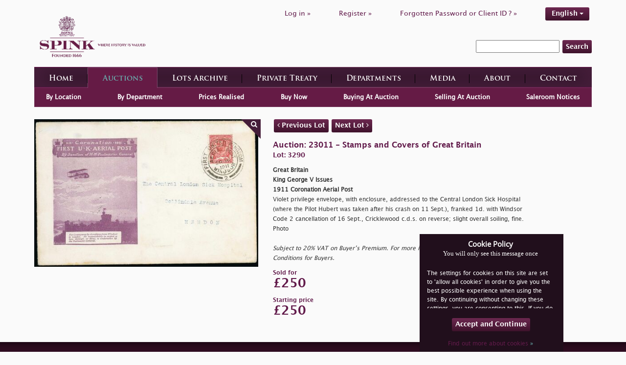

--- FILE ---
content_type: text/html; charset=UTF-8
request_url: https://spink.com/lot/23011003290
body_size: 8505
content:
<!DOCTYPE html>
<html lang="en-GB">
<head>
    <meta charset="UTF-8"/>
    <meta name="viewport" content="width=device-width, initial-scale=1">
    <title>3290 - Great Britain King George V Issues 1911 Coronation Aerial Post V...</title>
    <link href="/assets/27cdf055/css/bootstrap.css?v=1469461915" rel="stylesheet">
<link href="/assets/be6decab/themes/smoothness/jquery-ui.css?v=1426258092" rel="stylesheet">
<link href="/css/style.css?v=1681812104" rel="stylesheet">    <meta name="csrf-param" content="_csrf">
    <meta name="csrf-token" content="IJqeljk8WoWl4b6djEI78oqb5dlZg0KGNfu_2OojDnN48bP3CnoY59Cx29vUdEOXv9KW4CPFLM9WlNKbiUhGIA==">

    <style>
        @font-face {
            font-family: OpenSansRegular;
            src: url('/fonts/OpenSans-Regular.ttf');
        }

        @font-face {
            font-family: OpenSansLight;
            src: url('/fonts/OpenSans-Light.ttf');
        }

        @font-face {
            font-family: OpenSansExtraboldRegular;
            src: url('/fonts/OpenSans-ExtraBold.ttf');
        }

        @font-face {
            font-family: LucidaGrandeRegular;
            src: url('/fonts/Lucida_Grande_Regular.ttf');
        }

        @font-face {
            font-family: LucidaGrandeBold;
            src: url('/fonts/Lucida_Grande_Bold.ttf');
        }

        @font-face {
            font-family: TrajanProBold;
            src: url('/fonts/Trajan_Pro_Bold.ttf');
        }
    </style>

    <style>
        body {

background-color: #FAFAFA;

}

.brand-image {

max-width: 50%;

padding-top: 10px;

padding-left: 10px;

padding-bottom: 10px;

}

.section-header {

color: #621b4b;

}

.section-sub-header {

color: #621b4b !important;

}

.btn {

color: #FFFFFF;

}

.btn-brand {

background: rgba(0, 0, 0, 0) linear-gradient(#6d2850, #3f132c) repeat scroll 0 0 !important;

text-shadow: none;

color: #FFFFFF !important;

}

.brand-transparent {

color: #5f294f !important;

}

.li-register a {

color: #621b4b !important;

}

.li-login a {

color: #621b4b !important;

}

.li-forgot a {

color: #621b4b !important;

}

.language-change a {

color: #FFFFFF !important;

}

.spink-search {

background-color: #FAFAFA !important;

border-style: none !important;

}

.text-white {

color: #621b4b;

}

.text-white span {

color: #621b4b;

}

.text-white a {

color: #621b4b;

}

.label {

color: #621b4b;

}

a {

color: #621b4b

}

h1 {

color: #621b4b;

}

.heading {

color: #621b4b !important;

}

.content-left-department p {

color: #333333;

}

.section-body p {

color: #333333;

}

.cms-data h1,

.cms-data h2,

.cms-data p,

.cms-data ul {

color: #333333;

}

.cms-data ul {

text-align: justify;

font-family: 'LucidaGrandeRegular';

font-size: 12px;

line-height: 18px;

width: 85%;

}

.big-ad {

padding: 0px !important;

margin-bottom: 10px;

}

.selling-wrapper h2 {

color: #621b4b !important;

}

.selling-wrapper p {

color: #333333 !important;

}

.read-more {

display: none !important;

}

.auction-choose-form {

background-color: #D1D1D1 !important;

}

.find-lots-form {

background-color: #FAFAFA !important;

}

.find-lots-form span {

color: #621b4b !important;

}

.find-lots-form .sub-header {

color: #621b4b !important;

}

.find-lots-form h3 {

color: #621b4b !important;

}

.find-lots-form h3 a {

color: #6AAFAE !important;

}

.find-lots-form label {

color: #FFFFFF !important;

}

.auction-details {

background-color: #FAFAFA !important;

color: #621b4b;

box-shadow: 0px 48px 69px -30px rgba(0, 0, 0, 0.75);

}

.publications H2 {

color: #FFFFFF !important;

}

.auctions H2 {

color: #FFFFFF !important;

}

.description {

color: #333333 !important;

}

.id {

color: #621b4b !important;

}

.name {

color: #621b4b !important;

}

.amount {

color: #621b4b !important;

}

.sold-for {

color: #621b4b !important;

}

.notice-title {

color: #621b4b !important;

}

.notice {

color: #333333 !important;

}

.books H2 {

color: #FFFFFF !important;

}

.media-container {

background-color: #FAFAFA !important;

}

.footer-card {

display: none;

}

.footer-nav {

height: 210px !important;

}

.header .wrapper .top .menu .menu-list li a {

color: #621b4b;

}

.faqs .faqs-wrapper .faq-item > div {

padding: 10px 0;

color: #333333;

}

.faqs .faqs-wrapper .faq-item > div p:last-child {

margin-bottom: 0;

}

.special-commissions-wrapper .nav.nav-tabs li a {

background: linear-gradient(to bottom, #6d2850 0%, #3f132c 100%);

}

.department-associated-wrapper .section-sub-header {

color: white !important;

margin-top: 20px;

}    </style>


    <!-- Global site tag (gtag.js) - Google Analytics -->
    <script async src="https://www.googletagmanager.com/gtag/js?id=UA-2320768-1" type="3f4c4f7721cb6c3022f15340-text/javascript"></script>
    <script type="3f4c4f7721cb6c3022f15340-text/javascript">
      window.dataLayer = window.dataLayer || [];

      function gtag() {
        dataLayer.push(arguments);
      }

      gtag('js', new Date());

      gtag('config', 'UA-2320768-1');
    </script>

    <!-- Google Tag Manager -->

    <script type="3f4c4f7721cb6c3022f15340-text/javascript">
      (function (w, d, s, l, i) {
        w[l] = w[l] || [];
        w[l].push({
          'gtm.start': new Date().getTime(), event: 'gtm.js'
        });
        var f = d.getElementsByTagName(s)[0],
          j = d.createElement(s), dl = l != 'dataLayer' ? '&l=' + l : '';
        j.async = true;
        j.src = 'https://www.googletagmanager.com/gtm.js?id=' + i + dl;
        f.parentNode.insertBefore(j, f);
      })(window, document, 'script', 'dataLayer', 'GTM-WBW7CQV');
    </script>

    <!-- End Google Tag Manager -->
    <call-us
            style="position: fixed; right: 20px; bottom: 20px;
         font-family: Arial;
         z-index: 99999;
         --call-us-form-header-background:#621b4b;
         --call-us-main-button-background:#621b4b;
         --call-us-client-text-color:#d4d4d4;
         --call-us-agent-text-color:#eeeeee;
         --call-us-form-height:330px;"
            id="wp-live-chat-by-3CX"
            channel-url="https://spink.3cx.co.uk"
            files-url="https://spink.3cx.co.uk"
            minimized="true"
            animation-style="slideUp"
            party="londonauctionteam"
            minimized-style="BubbleRight"
            allow-call="true"
            allow-video="false"
            allow-soundnotifications="true"
            enable-onmobile="true"
            offline-enabled="true"
            enable="true"
            ignore-queueownership="false"
            authentication="both"
            operator-name="SPINK | London"
            show-operator-actual-name="true"
            channel="phone"
            aknowledge-received="true"
            gdpr-enabled="true"
            gdpr-message="I agree that my personal data to be processed and for the use of cookies in order to engage in a chat processed by SPINK AND SON LTD., for the purpose of Chat/Support for the time of  30 day(s) as per the GDPR."
            message-userinfo-format="both"
            message-dateformat="both"
            start-chat-button-text="Enter Chat"
            window-title="SPINK | Live Chat"
            window-icon="https://storage.spink.com/source/Live%20Chat/Logo_3CX_Live_Chat.png"
            operator-icon="https://storage.spink.com/source/Live%20Chat/Default_Avatar.jpg"
            button-icon-type="Default"
            invite-message="Welcome to SPINK! How can we help you?"
            authentication-message="Could we have your name and email please?"
            unavailable-message="Our team is unavailable at the moment, please leave us a message!"
            offline-finish-message="Thanks for your message. We'll contact you soon."
            ending-message="Thanks for chatting. Please feel free to contact us again!"
            first-response-message="Please wait, a member of our team will be with you shortly..."
            greeting-visibility="none"
            greeting-offline-visibility="none"
            chat-delay="2000"
            offline-name-message="Could we have your name please?"
            offline-email-message="Could we have your email address please?"
            offline-form-invalid-name="I'm sorry, the provided name is not valid. Can you try again please?"
            offline-form-maximum-characters-reached="Maximum characters reached"
            offline-form-invalid-email="I'm sorry, that doesn't look like an email address. Can you try again please?"
    >
    </call-us>

    <script defer src="https://cdn.3cx.com/livechat/v1/callus.js" id="tcx-callus-js" type="3f4c4f7721cb6c3022f15340-text/javascript"></script>
</head>
<body>
<!-- Google Tag Manager (noscript) -->

<noscript>
    <iframe src="https://www.googletagmanager.com/ns.html?id=GTM-WBW7CQV" height="0" width="0"
            style="display:none;visibility:hidden"></iframe>
</noscript>

<!-- End Google Tag Manager (noscript) -->
    <div class="wrap">

                        <!-- HEADER -->
        <div class="header">
            <div class="container wrapper">
                <div class="row top hidden-xs">
                    <div class="col-sm-5 logo">
                        <a href="/site/index" class="logo-wrapper">
                            <img class="brand-image"
                                 src="/img/spink-logo-purple.png" alt="l    ogo">
                        </a>
                    </div>
                    <div class="col-sm-7 menu">
                        <ul class="menu-list list list-inline" id="top-menu">
                                                            <li class="li-login"><a
                                            href="/user/sign-in/login">Log in                                        »</a></li>
                                <li class="spacer hidden-sm hidden-xs"></li>
                                <li class="li-register"><a
                                            href="/user/sign-in/signup">Register                                        »</a></li>
                                <li class="spacer hidden-sm hidden-xs"></li>
                                <li class="li-forgot"><a
                                            href="/user/sign-in/request-password-reset">Forgotten Password or Client ID                                        ? »</a>
                                </li>
                                                        <li class="spacer hidden-sm hidden-xs"></li>
                            <li class="li-forgot language-change">
                                <!--                                -->                                <!--                                -->                                <div class="language-picker dropdown dropdown-list clearfix">
                    <div>
                    <a class="btn btn-info btn-active btn-brand" href="#">English <span class="caret"></span></a><ul id="w1" class="nav"><li><a class="btn btn-info btn-brand" href="/site/set-locale/zh-TW">繁體中文</a></li>
<li><a class="btn btn-info btn-brand" href="/site/set-locale/zh-CN">简体中文</a></li>
<li><a class="btn btn-info btn-brand" href="/site/set-locale/ja-JP">日本語</a></li></ul>
                </div>                            </li>
                        </ul>
                                                    <div class="search-inline-wrapper">
                                <form method="get" action="/search/index">
                                    <input type="text" name="keyword" required>
                                    <button class="btn btn-info btn-brand">Search</button>
                                </form>
                            </div>
                                            </div>
                </div>
                <div class="row bottom">
                    <div class="col-sm-12">
                        <div class="gradient-border-default">
                            <nav class="navbar navbar-default main-menu">

                                <div class="row visible-xs">
                                    <div class="col-xs-9">
                                        <a href="/site/index" class="logo-wrapper">
                                            <img class="brand-image"
                                                 src="/img/spink-logo-1.png" alt="logo"/>
                                            <img class="brand-image-text"
                                                 src="/img/spink-text.png"
                                                 alt="logo-text"/>

                                        </a>
                                    </div>
                                    <div class="col-xs-3">
                                        <div class="navbar-header" data-toggle="collapse"
                                             data-target="#navbar-main">
                                            <button type="button" class="navbar-toggle collapsed navbar-toggle-center"
                                                    data-toggle="collapse" data-target="#navbar-main"
                                                    aria-expanded="false">
                                                <span class="sr-only">Toggle navigation</span>
                                                <span class="glyphicon glyphicon-menu-hamburger"></span>
                                                <span class="navmenu">MENU</span>
                                            </button>
                                        </div>
                                    </div>
                                </div>
                                <div class="collapse navbar-collapse navbar-nav-justified"
                                     id="navbar-main">
                                                                            <div class="search-inline-wrapper visible-xs text-center">
                                            <form method="get" action="/search/index">
                                                <input type="text" name="keyword" required>
                                                <button class="btn btn-info btn-brand">Search</button>
                                            </form>
                                        </div>
                                                                        <ul class="list list-inline text-center mrt20 visible-xs" id="top-menu">
                                                                                    <li class="li-login"><a
                                                        href="/user/sign-in/login">Log in                                                    »</a></li>
                                            <li class="spacer hidden-sm hidden-xs"></li>
                                            <li class="li-register"><a
                                                        href="/user/sign-in/signup">Register                                                    »</a></li>
                                            <li class="spacer hidden-sm hidden-xs"></li>
                                            <li class="li-forgot"><a
                                                        href="/user/sign-in/request-password-reset">Forgotten Password or Client ID                                                    ? »</a>
                                            </li>
                                                                                <li class="li-forgot language-change">
                                            <div class="language-picker dropdown dropdown-list clearfix">
                    <div>
                    <a class="btn btn-info btn-active btn-brand" href="#">English <span class="caret"></span></a><ul id="w2" class="nav"><li><a class="btn btn-info btn-brand" href="/site/set-locale/zh-TW">繁體中文</a></li>
<li><a class="btn btn-info btn-brand" href="/site/set-locale/zh-CN">简体中文</a></li>
<li><a class="btn btn-info btn-brand" href="/site/set-locale/ja-JP">日本語</a></li></ul>
                </div>                                        </li>
                                    </ul>

                                    <ul id="w3" class="nav nav-justified menu-list"><li class=""><a href="/site/index">Home</a></li>
<li class="hasSubmenu"><a href="/live-auctions.aspx">Auctions</a></li>
<li class=""><a href="/archive/index">Lots Archive</a></li>
<li><a href="https://shop.spink.com/" target="_blank">Private Treaty</a></li>
<li class="department"><a href="/department/index">Departments</a></li>
<li class=""><a href="/media/index">Media</a></li>
<li class=""><a href="/about/index">About</a></li>
<li class=""><a href="/site/contact">Contact</a></li></ul>                                </div>
                            </nav>
                        </div>
                    </div>
                </div>
            </div>
        </div>
        <!-- //END HEADER// -->

            <div class="container">

        

        
        
        
        

<!-- SUB-MENU -->
<div class="sub-menu">
    <ul id="w0" class="list-inline auctions nav"><li><a href="/live-auctions.aspx">By Location</a></li>
<li><a href="/auctions/by-department">By Department</a></li>
<li><a href="/auctions/prices">Prices Realised</a></li>
<li><a href="/auctions/buy-now">Buy Now</a></li>
<li><a href="/buying-at-auction">Buying At Auction</a></li>
<li><a href="/auctions/selling">Selling At Auction</a></li>
<li><a href="/auctions/saleroom">Saleroom Notices</a></li></ul></div>
    <div class="lot-index">
        <div class="row">
            <div class="col-sm-5">

                                                            <div class="image-wrapper" data-index="0" onclick="if (!window.__cfRLUnblockHandlers) return false; openImageZoomModal()" style="display:block" data-cf-modified-3f4c4f7721cb6c3022f15340-="">
                            <img class="image img-responsive" src="https://d3ums4016ncdkp.cloudfront.net/auction/main/23011/23011_3290_1.jpg" alt="image">
                            <div class="toggle"><i class="fa fa-search"></i></div>
                        </div>
                                    
                            </div>
            <br class="visible-xs">
            <div class="col-sm-7">
                <p>
                    <a href="/lot/23011003289"
                       class="btn btn-info btn-brand">
                        <i class="fa fa-angle-left" aria-hidden="true"></i> Previous Lot                    </a>
                    <a href="/lot/23011003291"
                       class="btn btn-info btn-brand">
                        Next Lot <i class="fa fa-angle-right" aria-hidden="true"></i>
                    </a>
                </p>
                <p style="width:80%">
                    <span class="name">Auction: 23011&nbsp;-&nbsp;Stamps and Covers of Great Britain</span>
                    <br>
                    <span class="id">Lot: 3290</span>
                </p>
                <p style="width:80%">
                    <span class="description">
                        <b>Great Britain</b></i><br><b>King George V Issues</b></i><br><b>1911 Coronation Aerial Post</b></i><br>Violet privilege envelope, with enclosure, addressed to the Central London Sick Hospital (where the Pilot Hubert was taken after his crash on 11 Sept.), franked 1d. with Windsor Code 2 cancellation of 16 Sept., Cricklewood c.d.s. on reverse;  slight overall soiling, fine. Photo<br><br><i>Subject to 20% VAT on Buyer’s Premium. For more information please view Terms and Conditions for Buyers.</b></i>                        <br>
                                            </span>
                </p>
                                    <p style="width:80%">
                    <span class="sold-for">
                        Sold for                    </span>
                        <br>
                        <span class="amount">
                        £250                    </span>
                    </p>
                                            <p>
                        <span class="sold-for">
                            Starting price                        </span>
                            <br>
                            <span class="amount">
                            £250                        </span>
                        </p>
                                                            <div class="buttons">
                                            </div>
                            </div>
        </div>
    </div>



<div id="imageZoom" class="panzoom-modal modal" role="dialog" tabindex="-1">
<div class="modal-dialog modal-lg">
<div class="modal-content">
<div class="modal-header">
<button type="button" class="btn btn-info btn-brand pull-right" data-dismiss="modal" aria-hidden="true">Close</button>
<div class="buttons">
    <button class="zoom-out btn btn-info btn-brand"><span>-</span></button>
    <input type="range" class="zoom-range" style="display: inline; width:auto">
    <button class="zoom-in btn btn-info btn-brand"><span>+</span></button>
    <button class="reset btn btn-info btn-brand"><span>Reset</span></button>
</div>
</div>
<div class="modal-body">

    <div class="parent">
        <div class="panzoom clearfix text-center" style="position: relative">
                            <img data-index="0" src="https://d3ums4016ncdkp.cloudfront.net/auction/large/23011/23011_3290_1.jpg" style="margin:0 auto; height:75vh;">
            
        </div>
    </div>

</div>

</div>
</div>
</div>

    </div>

    </div>

    <!--  Login or Register Modal  -->

<div id="cancelBidModal" class="cancel-bid-modal modal" role="dialog" tabindex="-1">
<div class="modal-dialog modal-md">
<div class="modal-content">
<div class="modal-header">
<button type="button" class="close" data-dismiss="modal" aria-hidden="true">&times;</button>

</div>
<div class="modal-body">

    <div class="clearfix">
        <h3 class="modal-message">
            Are you sure you want to cancel bid ?        </h3>
        <div>
            Bid:  <span id="bidInfo"></span>
        </div>
        <br><br>
        <a id="cancelBid" class="btn btn-info btn-brand pull-right">
            Yes        </a>
        <input type="hidden" name="lotId" id="lotId" value=""/>
        <a onclick="if (!window.__cfRLUnblockHandlers) return false; (function(){ $('#cancelBidModal').modal('hide') })();return false;" class="btn btn-info btn-brand pull-right" data-cf-modified-3f4c4f7721cb6c3022f15340-="">
            No        </a>
    </div>


</div>

</div>
</div>
</div>

<div id="loginModal" class="login-modal modal" role="dialog" tabindex="-1">
<div class="modal-dialog modal-md">
<div class="modal-content">
<div class="modal-header">
<button type="button" class="close" data-dismiss="modal" aria-hidden="true">&times;</button>

</div>
<div class="modal-body">

    <div class="clearfix">
        <h3 class="modal-message">
            You must Log in or Register in order to proceed!
        </h3>
        <a href="/user/sign-in/login" class="btn btn-info btn-brand pull-right">
            Log in
        </a>
        <a href="/user/sign-in/signup" class="btn btn-info btn-brand pull-right">
            Register
        </a>
    </div>
    
</div>

</div>
</div>
</div>    <!--  //Login or Register Modal//  -->

<div id="aboutCookiesModal" class="cookies-modal text-center modal" role="dialog" tabindex="-1">
<div class="modal-dialog modal-md">
<div class="modal-content">
<div class="modal-header">
<button type="button" class="close" data-dismiss="modal" aria-hidden="true">&times;</button>

</div>
<div class="modal-body">
<h2>Cookies</h2><p>Spink may use on its Internet site a personalisation technology called a "cookie." A cookie is a small data file placed on your computer's hard disk that identifies your browser software to a Web site. Cookies allow us to track when you enter, leave, and re-enter our sites and your navigation through our sites. By doing this, we can provide you with a more improved and personalised experience.
</p>
</div>

</div>
</div>
</div>    <div id="cookie-message" style="display: none;">
        <div id="cookie-container">
            <div class="inside-cookie">
                <h3>Cookie Policy</h3>
                <h4>You will only see this message once</h4>
                <div class="cookie-message-wrapper">
                    <p>
                        <p>
         The settings for cookies on this site are set to 'allow all cookies' in order to give you the best possible experience when using the site.  By continuing without changing these settings, you are consenting to this.  If you do not consent, you must disable the cookies or refrain from using the site.
          </p>                    </p>
                </div>
                <p class="text-center mrt20">
                    <a class="visit-spink btn btn-brand" id="accept-cookie" style="" href="#">
                        <span>Accept and Continue</span>
                    </a>
                </p>
                <p class="text-center">
                    <a class="text-white" data-toggle="modal" href="#aboutCookiesModal">
                        Find out more about cookies                        <span style="color:#6AAFAE">»</span>
                    </a>
                </p>
            </div>
        </div>
    </div>
    <!-- FOOTER -->
    <div class="footer">
        <div class="container wrapper">
            <div class="row top">
                <div class="col-sm-4 footer-card">
                    <div class="image-wrap">
                        <span class="heading"><a
                                    href="/auctions/live">Live Bidding</a></span>
                        <img class="img-responsive" src="/img/spink-live-image.png"
                             alt="image">
                    </div>
                    <p>Watch, listen and bid as if you were in the room. Now available for auctions worldwide.</p>
                    <a href="/auctions/live"
                       class="btn btn-info btn-brand">Click here to bid live</a>
                </div>
                <div class="col-sm-4 footer-card">
                    <div class="image-wrap">
                        <span class="heading"><a
                                    href="https://shop.spink.com/" target="_blank">Private Treaty Sale</a></span>
                        <img class="img-responsive" src="/img/coins-foot.png" alt="image">
                    </div>
                    <p>An exclusive and confidential service for the discerning collector or vendor.</p>
                    <a href="https://shop.spink.com/" target="_blank"
                       class="btn btn-info btn-brand">View the Gallery</a>
                </div>
                <div class="col-sm-4 footer-card">
                    <div class="image-wrap">
                        <span class="heading"><a
                                    href="https://itunes.apple.com/gb/app/spink-auctioneers/id441915393?mt=8"
                                    target="_blank">Spink App</a></span>
                        <img class="img-responsive" src="/img/itunes.png" alt="image">
                    </div>
                    <p>Download every Spink catalogue on your iPad, iPod or iPhone using free Spink app.</p>
                    <a href="https://itunes.apple.com/gb/app/spink-auctioneers/id441915393?mt=8"
                       class="btn btn-info btn-brand"
                       target="_blank">Download From iTunes</a>
                </div>
            </div>
            <div class="middle row">
                <div class="col-sm-4 col-xs-6 footer-nav">
                    <div>About us</div>
                    <ul>
                        <li><a href="/">Home</a>
                        </li>
                        <li>
                            <a href="/site/contact">Contact</a>
                        </li>
                        <li>
                            <a href="/about/spink-today">Spink Today</a>
                        </li>
                        <!--                        <li>-->
                        <!--                            <a href="-->
                        <!--">-->
                        <!--</a>-->
                        <!--                        </li>-->
                        <li>
                            <a href="/about/spink-staff">Spink Staff</a>
                        </li>
                        <li>
                            <a href="/about/careers-with-spink">Careers with Spink</a>
                        </li>
                        <li>
                            <a href="https://shop.spink.com/" target="_blank">Private Treaty Gallery</a>
                        </li>
                        <li>
                            <a href="/user/sign-in/signup">Register</a>
                        </li>
                    </ul>
                </div>
                <div class="col-sm-4 col-xs-6 footer-nav">
                    <div>Departments</div>
                    <ul>
                                                    <li>
                                <a href="/department/6">Stamps</a>                            </li>
                                                    <li>
                                <a href="/department/4">Coins</a>                            </li>
                                                    <li>
                                <a href="/department/3">Banknotes</a>                            </li>
                                                    <li>
                                <a href="/department/7">Medals</a>                            </li>
                                                    <li>
                                <a href="/department/2">Bonds & Shares</a>                            </li>
                                                    <li>
                                <a href="/department/1">Autographs</a>                            </li>
                                                    <li>
                                <a href="/department/9">Handbags & Accessories</a>                            </li>
                                                    <li>
                                <a href="/department/8">Wines & Spirits</a>                            </li>
                                                    <li>
                                <a href="/department/10">Cigars</a>                            </li>
                                                <li>
                            <a href="/department/special-commissions">Special Commissions</a>
                        </li>
                        <li>
                            <a href="/department/books">Books</a>
                        </li>
                    </ul>
                </div>
                <div class="col-sm-4 col-xs-6 footer-nav">
                    <div>Media</div>
                    <ul>
                        <li>
                            <a href="/media/index">All Media</a>
                        </li>
                        <li>
                            <a href="/media/index">Books & Publications</a>
                        </li>
                        <li>
                            <a href="/media/press-releases">Press Releases</a>
                        </li>
                        <li>
                            <a href="/media/articles">Articles</a>
                        </li>
                        <li>
                            <a href="/media/events">Events</a>
                        </li>
                        <li>
                            <a href="/media/spink-tv">Spink TV</a>
                        </li>
                        <li>
                            <a href="/useful-links">Useful Links</a>
                        </li>
                    </ul>
                </div>

                <div class="col-sm-4 col-xs-6 footer-nav">
                    <div>Auctions</div>
                    <ul>
                        <li>
                            <a href="/live-auctions.aspx">Find Auctions</a>
                        </li>
                        <li>
                            <a href="/auctions/prices">Prices Realised</a>
                        </li>
                        <li>
                            <a href="/archive/index">Find Lots</a>
                        </li>
                        <li>
                            <a href="/buying-at-auction">Buying at Auction</a>
                        </li>
                        <li>
                            <a href="/auctions/selling">Selling at Auction</a>
                        </li>
                        <li>
                            <a href="/terms-and-conditions"
                               target="_blank">Terms & Conditions</a>
                        </li>
                    </ul>
                </div>
                <div class="col-sm-4 col-xs-6 footer-nav">
                    <div>Help</div>
                    <ul>
                        <li>
                            <a href="/page/faqs">FAQs</a>
                        </li>
                        <li>
                            <a href="/buying-online">Buying Online</a>
                        </li>
                        <li>
                            <a href="/other-ways-to-sell">Other Ways To Sell</a>
                        </li>
                        <li>
                            <a href="/spink-live-help">Spink Live Help</a>
                        </li>
                        <li>
                            <a href="/valuations">Valuations</a>
                        </li>
                        <li>
                            <a href="/glossary">Glossary</a>
                        </li>
                    </ul>
                </div>
                <div class="col-sm-4 col-xs-6 footer-nav">
                    <div>More Information</div>
                    <ul>
                        <li>
                            <a href="/privacy-policy">Privacy Policy</a>
                        </li>
                        <li>
                            <a href="/sitemap">Sitemap</a>
                        </li>
                        <li>
                            <a href="/spink-environmental-policy">Spink Environmental Policy</a>
                        </li>
                    </ul>
                </div>
            </div>
            <div class="bottom">
                <div class="gradient-border-default footer-splitter" style="height:1px; padding:1px 0"></div>
                <div class="bottom-footer-wrapper text-center">
                    <span class="join-us-online">Join Us Online</span>
                    <br class="visible-xs">
                    <a href="https://www.facebook.com/spink.auctions" class="btn btn-info btn-brand" target="_blank"><i
                                class="fa fa-facebook" aria-hidden="true"></i>
                        Facebook
                    </a>
                    <a href="https://twitter.com/SpinkandSon" class="btn btn-info btn-brand" target="_blank"><i
                                class="fa fa-twitter" aria-hidden="true"></i>
                        Twitter
                    </a>
                    <br class="visible-xs">
                    <a href="https://www.youtube.com/user/Spinkauctions/videos" class="btn btn-info btn-brand"
                       target="_blank"><i class="fa fa-youtube" aria-hidden="true"></i>
                        YouTube
                    </a>
                    <a href="https://www.instagram.com/spink_auctions/" class="btn btn-info btn-brand"
                       target="_blank"><i class="fa fa-instagram" aria-hidden="true"></i>
                        Instagram
                    </a>
                </div>
                <div class="central-info">
                    <div class="copyright pull-left">
                        <p>© 2026 Spink &amp; Son. All rights reserved.</p>
                    </div>
                    <div class="author pull-right">
                        <p><a href=""></a></p>
                    </div>
                </div>
            </div>
        </div>
    </div>
    <!-- //END FOOTER// -->
<script src="/assets/d49698a3/jquery.js?v=1430236984" type="3f4c4f7721cb6c3022f15340-text/javascript"></script>
<script src="/assets/be6decab/jquery-ui.js?v=1426258092" type="3f4c4f7721cb6c3022f15340-text/javascript"></script>
<script src="/assets/27cdf055/js/bootstrap.js?v=1469461915" type="3f4c4f7721cb6c3022f15340-text/javascript"></script>
<script src="/assets/ba3ae89b/yii.js?v=1509660569" type="3f4c4f7721cb6c3022f15340-text/javascript"></script>
<!--[if lt IE 9]>
<script src="/assets/59b1b066/dist/html5shiv.min.js?v=1437422640"></script>
<![endif]-->
<script src="/js/app.js?v=5" type="3f4c4f7721cb6c3022f15340-text/javascript"></script>
<script src="/js/jquery.panzoom.js?v=1559898758" type="3f4c4f7721cb6c3022f15340-text/javascript"></script>
<script src="/js/toastr.js?v=1551444960" type="3f4c4f7721cb6c3022f15340-text/javascript"></script>
<script src="/js/checkbox-form.js?v=1528454306" type="3f4c4f7721cb6c3022f15340-text/javascript"></script>
<script src="/js/invoice-payment.js?v=1642090189" type="3f4c4f7721cb6c3022f15340-text/javascript"></script>
<script src="/js/eyeIcon.js?v=1585826961" type="3f4c4f7721cb6c3022f15340-text/javascript"></script>
<script src="/js/states-dropDown.js?v=1594973070" type="3f4c4f7721cb6c3022f15340-text/javascript"></script>
<script src="/js/show-modal.js?v=1623153074" type="3f4c4f7721cb6c3022f15340-text/javascript"></script>
<script src="/js/notify.js?v=1607328327" type="3f4c4f7721cb6c3022f15340-text/javascript"></script>
<script type="3f4c4f7721cb6c3022f15340-text/javascript">jQuery(function ($) {
jQuery('#imageZoom').modal({"show":false});

   $('.toggle-tracking').click(function(event){
        event.preventDefault();
        $.ajax({
            method: 'POST',
            url: '/auctions/toggle-tracking',
            data: {
                lot_id: $(this).attr('data-lot-id')
            },
            success: function(res){
                if(res.success){
                    alert(res.message);
                }else{
                    alert(res.message);
                }
            }
        });
   }); 
   
  /*$('.cancel-bid').on('click',function(event){
        event.preventDefault();
        $('#cancelBidModal #bidInfo').text($(this).data('lot-desc'));
        $('#cancelBidModal #lotId').val($(this).data('lot-id'));
        $('#cancelBidModal').modal('show');
   });*/

$('#msg-modal').modal('show');

   function openLoginModal(){
     $('#loginModal').modal('show');
   };
   function openCancelBidModal(){
     $('#cancelBidModal').modal('show');
   };


        $('#cancelBid').click(function(){
                $.ajax({
                    method: 'POST',
                    url: '/auctions/cancel-bid',
                    data: {
                    lot_id: $('#lotId').val()
                },
                success: function(res){
                    if(res.success){
                        toastr.success(res.message,'',{timeOut:1000, onHidden: function(){ location.reload() }});
                        $('#cancelBidModal').modal('hide');
                        
                    }else{
                        toastr.error(res.message,'',{timeOut:1000});
                        alert(res.message);
                    }
                }
                });
            });
        
jQuery('#cancelBidModal').modal({"show":false});
jQuery('#loginModal').modal({"show":false});
jQuery('#aboutCookiesModal').modal({"show":false});
});</script><script src="/cdn-cgi/scripts/7d0fa10a/cloudflare-static/rocket-loader.min.js" data-cf-settings="3f4c4f7721cb6c3022f15340-|49" defer></script><script defer src="https://static.cloudflareinsights.com/beacon.min.js/vcd15cbe7772f49c399c6a5babf22c1241717689176015" integrity="sha512-ZpsOmlRQV6y907TI0dKBHq9Md29nnaEIPlkf84rnaERnq6zvWvPUqr2ft8M1aS28oN72PdrCzSjY4U6VaAw1EQ==" data-cf-beacon='{"rayId":"9c2eab3b0cc2a58b","version":"2025.9.1","r":1,"serverTiming":{"name":{"cfExtPri":true,"cfEdge":true,"cfOrigin":true,"cfL4":true,"cfSpeedBrain":true,"cfCacheStatus":true}},"token":"180283ba13064949872af429c36b4f8d","b":1}' crossorigin="anonymous"></script>
</body>
</html>
